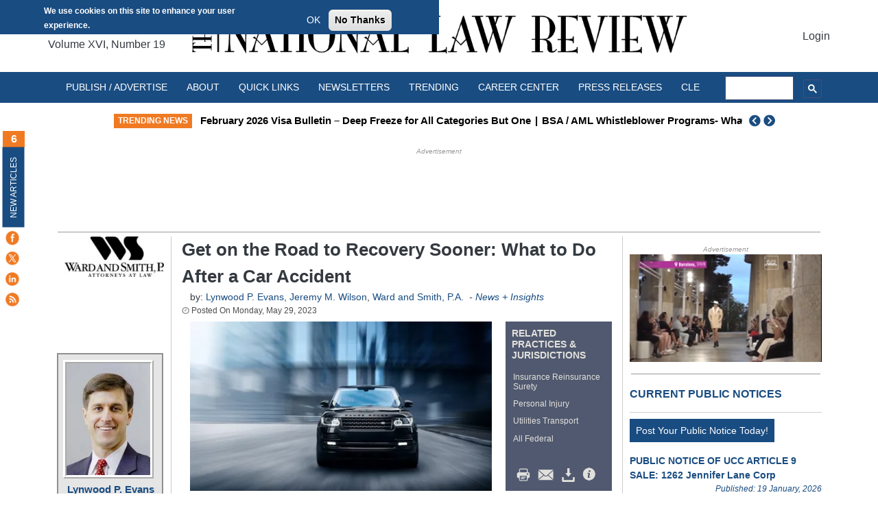

--- FILE ---
content_type: text/html; charset=utf-8
request_url: https://www.google.com/recaptcha/api2/aframe
body_size: 114
content:
<!DOCTYPE HTML><html><head><meta http-equiv="content-type" content="text/html; charset=UTF-8"></head><body><script nonce="8GPcqmyzqum45CaJHoIjzg">/** Anti-fraud and anti-abuse applications only. See google.com/recaptcha */ try{var clients={'sodar':'https://pagead2.googlesyndication.com/pagead/sodar?'};window.addEventListener("message",function(a){try{if(a.source===window.parent){var b=JSON.parse(a.data);var c=clients[b['id']];if(c){var d=document.createElement('img');d.src=c+b['params']+'&rc='+(localStorage.getItem("rc::a")?sessionStorage.getItem("rc::b"):"");window.document.body.appendChild(d);sessionStorage.setItem("rc::e",parseInt(sessionStorage.getItem("rc::e")||0)+1);localStorage.setItem("rc::h",'1768875038281');}}}catch(b){}});window.parent.postMessage("_grecaptcha_ready", "*");}catch(b){}</script></body></html>

--- FILE ---
content_type: application/javascript; charset=utf-8
request_url: https://fundingchoicesmessages.google.com/f/AGSKWxXRFZXMzq3xRtjTAFa63nFVlRP8_Sw2dccEdDS0bTc5BFlrcOBiEX6SmtbxyHGLfGDi2B7hu9e4ITEbdKTlWKK00LJt9xL6HkKFaDv89gPX4ZGbhs86VZTwnHGoF_TWo8kDMra-4jQ7dqOLU9zJ-5d272LqEsetJv4ifGcQ0ME9tNkj06dEKv2WpFo=/__ads_targeting./googleaddisplayframe./components/ads_/ads/scriptinject./admicro2.
body_size: -1292
content:
window['ff9b50ec-a26c-4ad9-b7b1-efbfed7282fd'] = true;